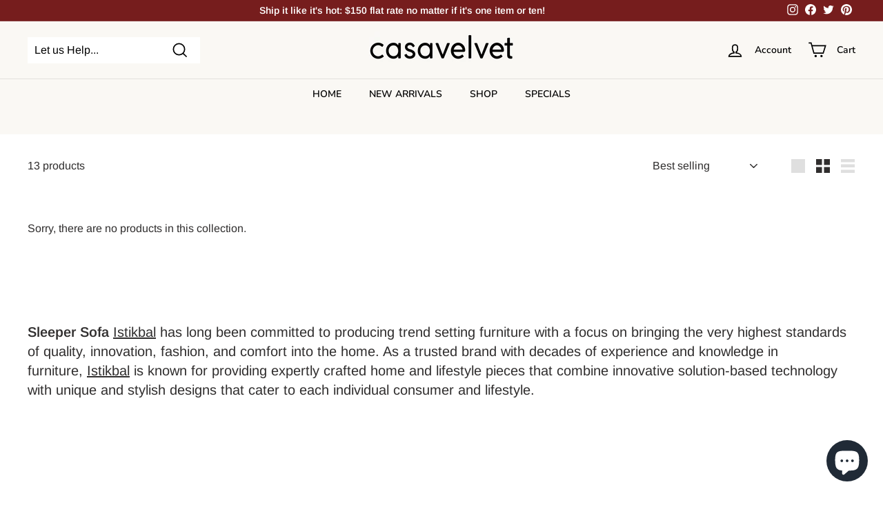

--- FILE ---
content_type: text/css
request_url: https://cdn.shopify.com/s/files/1/0403/1725/5835/t/7/assets/xo-sections.css?v=16690041601669004485984
body_size: -57
content:
.xo-section {--xo-page-width: 100%;--xo-gutter-left: .75rem;--xo-gutter-right: .75rem;--xo-page-width-xl: 1200px;--xo-gutter-left-xl: .75rem;--xo-gutter-right-xl: .75rem;}
.xo-m-heading--02 .xo-m-heading__title {
  margin-top: 0;
}.xo-m-iconbox-03 .xo-m-iconbox__heading {margin-bottom: 0.6rem;}.xo-styles-1647186976948{--btn-background: #197bbd;--btn-text-color: #fff;--btn-border-radius: 50px;--btn-background-hover: #0e68a5;--btn-text-color-hover: #fff}.xo-styles-1647186976948 a{background-color:var(--btn-background);border-radius:var(--btn-border-radius);color:var(--btn-text-color);font-size:15px;padding:10px 20px;touch-action:manipulation;transition:background-color .167s cubic-bezier(0.4, 0, 0.2, 1) 0s,box-shadow .167s cubic-bezier(0.4, 0, 0.2, 1) 0s,color .167s cubic-bezier(0.4, 0, 0.2, 1) 0s;user-select:none;vertical-align:middle}.xo-styles-1647186976948 a:hover,.xo-styles-1647186976948 a:focus,.xo-styles-1647186976948 a:active{background-color:var(--btn-background-hover);color:var(--btn-text-color-hover)}.xo-styles-1647186976948 a:disabled{cursor:not-allowed;background:rgba(0,0,0,.08);color:rgba(0,0,0,.3)}.xo-styles-1647786445324{--box-background: #f8f8f8;--box-border-radius: 15px;--image-border-radius: 50%}.xo-styles-1647786445324{background-color:var(--box-background);border-radius:var(--box-border-radius);height:100%;padding:40px 0;text-align:center;transition:all ease .3s}.xo-styles-1647786445324:hover{transform:translateY(-10px)}.xo-styles-1647786445324 img{display:inline-block !important;max-width:70% !important;border-radius:var(--image-border-radius)}.xo-styles-1647788898078{--box-background-color: #197bbd;--box-text-color: #fff}.xo-styles-1647788898078{display:flex;align-content:center;flex-wrap:wrap;background-color:var(--box-background-color);color:var(--box-text-color);padding:20px}.xo-styles-1647788898078 h1,.xo-styles-1647788898078 h2,.xo-styles-1647788898078 h3,.xo-styles-1647788898078 h4,.xo-styles-1647788898078 h5,.xo-styles-1647788898078 h6{color:var(--box-text-color)}.xo-styles-1648058482736{--color: #fff;--bgcolor: rgb(18, 176, 187);--border-radius: 6px;--icon-size: 40px}.xo-styles-1648058482736{display:inline-block;line-height:1;padding:22px;text-align:center;background-color:var(--bgcolor);color:var(--color);border-radius:var(--border-radius);transition:all .3s}.xo-styles-1648058482736 i{font-size:var(--icon-size);position:relative;display:block}

--- FILE ---
content_type: application/javascript
request_url: https://cdn.simprosysapps.com/review-app/assets/js/tv/128913604822-prorw.min.js?v-1757512388
body_size: 372
content:
window.prorwTV = '{"page_width_class":"page-width","page_width_id":"","custom_css":":root {--prorw-main-bg:var(--colorBody,inherit); --prorw-link:inherit; --prorw-main-title-bg:rgba(var(--colorTextBody), .08); --prorw-main-title-txt:rgba(var(--colorTextBody), 0.75); --prorw-tab-txt:rgba(var(--colorTextBody), .60); --prorw-tab-bg:var(--colorBody,inherit); --prorw-active-tab-txt:rgba(var(--colorTextBody),  .75); --prorw-active-tab-border-bottom:rgba(var(--colorTextBody), .75); --prorw-tab-review-count-bg:rgba(var(--colorTextBody), .08); --prorw-based-on-review-bg:var(--colorBody,inherit); --prorw-based-on-review-txt:rgba(var(--colorTextBody), .78); --prorw-average-rating-color:rgba(var(--colorTextBody), .78); --prorw-rating-icon:var(--colorTextBody,#646D82); --prorw-sort-by-bg:inherit; --prorw-sort-by-txt:inherit; --prorw-sort-by-border-radius:var(--input-radius,2px); --prorw-sort-by-line-height:inherit; --prorw-review-header-rating-light:rgba(0, 0, 0, 0.1); --prorw-review-header-rating-dark:var(--colorTextBody,#646D82); --prorw-review-header-rating-no:inherit; --prorw-review-header-rating-star:var(--colorTextBody,#646D82); --prorw-main-widget-border:var(--color-border); --prorw-primary-btn-bg:var(--colorBtnPrimary,#424242); --prorw-primary-btn-txt:var(--colorBtnPrimaryText,#FFFFFF); --prorw-primary-btn-radius:var(--buttonRadius,4px); --prorw-primary-btn-border-color:var(--color-background-button,#424242); --prorw-secondary-btn-bg:transparent; --prorw-secondary-btn-txt:var(--colorBtnPrimary,#424242); --prorw-secondary-btn-radius:var(--buttonRadius,4px); --prorw-secondary-btn-border-color:var(--colorBtnPrimary,#424242); --prorw-input-txt:inherit; --prorw-input-placeholder:inherit; --prorw-input-bg:inherit; --prorw-input-border-radius:var(--input-radius,2px); --prorw-input-font-weight:inherit; --prorw-input-focus-border-radius:var(--input-radius,2px); --prorw-input-focus-box-shadow:none; --prorw-radio-border-radius:2px; --prorw-radio-border-color:var(--colorTextBody,inherit); --prorw-checkbox-border-color:var(--colorTextBody,inherit); --prorw-review-question-title:var(--colorTextBody,inherit); --prorw-review-question-description:var(--colorTextBody,inherit); --prorw-review-question-author:var(--colorTextBody,inherit); --prorw-review-question-created-date:var(--colorTextBody,inherit); --prorw-review-question-ans:rgba(var(--colorTextBody), .08); --prorw-review-question-ans-txt-color:var(--colorTextBody,inherit); --prorw-icon:var(--colorTextBody,#646D82); --prorw-tooltip-bg:var(--colorTextBody,,#646D82); --prorw-tooltip-txt:var(--colorBody,#FFFFFF); --prorw-tooltip-arrow:var(--colorTextBody,,#646D82); --prorw-divider:var(--color-border); --prorw-upload-icon-bg:rgba(var(--colorTextBody), .08); --prorw-upload-icon-color:var(--colorTextBody#646D82); --prorw-upload-icon-hover-bg:rgba(var(--colorTextBody), .07); --prorw-upload-icon-hover-color:var(--colorTextBody,inherit); --prorw-upload-icon-hover-border:rgba(var(--colorTextBody), .08); --prorw-pagignation-active-no:rgba(var(--colorTextBody), .60); --prorw-pagignation-no:var(--colorTextBody,inherit); --prorw-review-popup-backdrop:rgba(var(--colorTextBody), .2); --prorw-review-popup-bg:var(--colorBody,#FFFFFF); --prorw-review-popup-txt:var(--colorTextBody,#646D82); --prorw-drawer-notification-bg:rgb(var(--colorBody, .75); --prorw-reviewbox-divider:var(--color-border); --prorw-drawer-btn-icon:var(--colorBody,#FFFFFF); --prorw-drawer-notification-review-title:var(--colorTextBody,#646D82); --prorw-drawer-notification-review-description:rgb(var(--colorTextBody)); --prorw-verify-badge-bg:var(--colorBody,inherit); --prorw-verify-badge-border:rgba(var(--colorTextBody), .5); --prorw-verify-badge-icons:var(--colorTextBody,#646D82); --prorw-verify-badge-right-border:rgba(var(--colorTextBody), .5); --prorw-verify-badge-icon-bg:var(--colorBody,#FFFFFF); }","drawer_css":":root {--prorw-drawer-notification-bg: rgb(var(--colorBody, .75); --prorw-drawer-btn-icon: var(--colorBody,#FFFFFF); --prorw-drawer-notification-review-title: var(--colorTextBody,#646D82); --prorw-drawer-notification-review-description: rgb(var(--colorTextBody)); }"}'; function callProrwTV(){try{let r=JSON.parse(window.prorwTV),c=r.page_width_class||"",a=r.custom_css||"",d=r.drawer_css||"";if(""!=c)document.querySelectorAll(".prorw-revi-widg").forEach((function(e){e.classList.add(c)}));if(""!=a){var e=document.createElement("style");e.id="callProrwTV",e.type="text/css",e.innerHTML=a,document.head.appendChild(e)}if(""!=d){var t=document.createElement("style");t.id="callProrwDTV",t.type="text/css",t.innerHTML=d,document.head.appendChild(t)}}catch(e){}} callProrwTV();

--- FILE ---
content_type: text/javascript
request_url: https://casavelvet.com/cdn/shop/t/21/assets/db.preorder.data.js?v=539436851665965097016372637013
body_size: 23
content:
DB.PreOrder.settings={mixCartWarning:!1,ishideBuyNow:!0,appearance:{preorderBtn:{color:"#FFFFFF",hoverColor:"#FFFFFF",bgColor:"#000000",hoverBgColor:"#000000",borderColor:"#000000",borderHoverColor:"#000000"},aboveMessage:{fontsize:"14",alignment:"center",color:"#FFFFFF",bgColor:"#000000"},belowMessage:{fontsize:"14",alignment:"center",color:"#000000",bgColor:"#F5F3F3"},naMessage:{color:"#606060",bgColor:"#FFFFFF",borderColor:"#3A3A3A"}},apiUrl:"https://stormpreorder.com/"},DB.PreOrder.preorderSettings={"7436101910742":{settingType:"variant",default:{enable:!1,startCondition:{type:"now",condition:""},endCondition:[{type:"date",condition:"2021-12-02 00:00:00 UTC"}],applyDiscount:!1,enableDiscountPrice:!1,discountPriceLable:"",message:{enable:!1,preOrderBtnText:"null",naMessage:"null",btnAboveMessage:"null",btnBelowMessage:"null"}}}},DB.PreOrder.translation={message:{preOrderBtnText:"Pre-order",naMessage:"Unavailable",btnAboveMessage:"Any Questions With Arrival Date Please Call: (877) 204-9955",btnBelowMessage:"Item Is On Back Order- Will Be Available Soon"},cartItemlabel:"Info: DB Pre-order item",mixCartWarningAlertMessage:"There are still stock pre-order items that can be added to the cart. You can purchase up to max products",mixCartWarningCheckboxLabel:"Don't show this again",mixCartWarningContent:"Shipment of your in-stock items may be delayed until your pre-order item is ready for shipping.",mixCartWarningEndLimitMessage:"The number of products that can be pre-ordered has reached the limit",mixCartWarningLimitMessage:"The number of products that can be pre-ordered has reached the limit",mixCartWarningTitle:"Warning, you have pre-order and in-stock in the same cart",discountPriceLable:"null"};
//# sourceMappingURL=/cdn/shop/t/21/assets/db.preorder.data.js.map?v=539436851665965097016372637013
